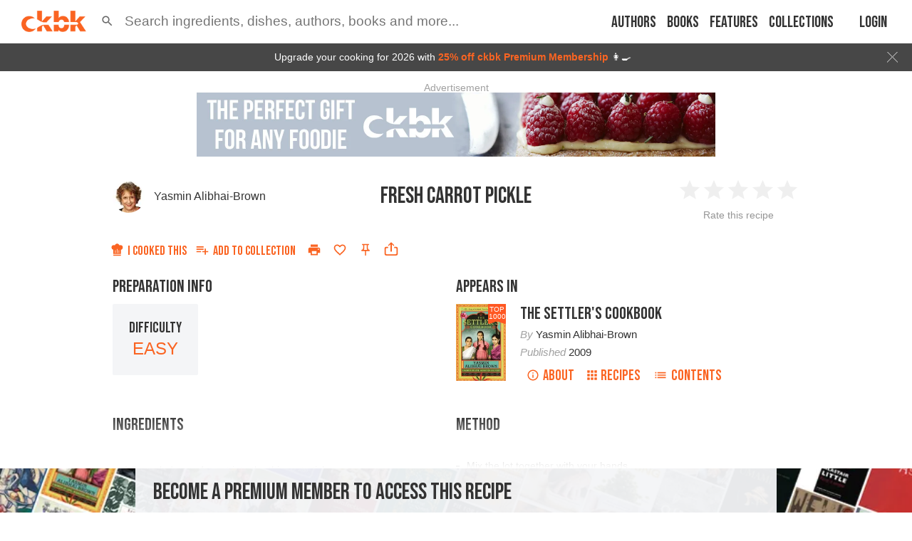

--- FILE ---
content_type: text/html; charset=utf-8
request_url: https://app.ckbk.com/clientId
body_size: -104
content:
138a8b64-01be-483d-b6a6-3d701180e114

--- FILE ---
content_type: text/html; charset=utf-8
request_url: https://www.google.com/recaptcha/api2/aframe
body_size: 172
content:
<!DOCTYPE HTML><html><head><meta http-equiv="content-type" content="text/html; charset=UTF-8"></head><body><script nonce="aau9jvVVO2OG1PiTDqGbqQ">/** Anti-fraud and anti-abuse applications only. See google.com/recaptcha */ try{var clients={'sodar':'https://pagead2.googlesyndication.com/pagead/sodar?'};window.addEventListener("message",function(a){try{if(a.source===window.parent){var b=JSON.parse(a.data);var c=clients[b['id']];if(c){var d=document.createElement('img');d.src=c+b['params']+'&rc='+(localStorage.getItem("rc::a")?sessionStorage.getItem("rc::b"):"");window.document.body.appendChild(d);sessionStorage.setItem("rc::e",parseInt(sessionStorage.getItem("rc::e")||0)+1);localStorage.setItem("rc::h",'1769012450245');}}}catch(b){}});window.parent.postMessage("_grecaptcha_ready", "*");}catch(b){}</script></body></html>